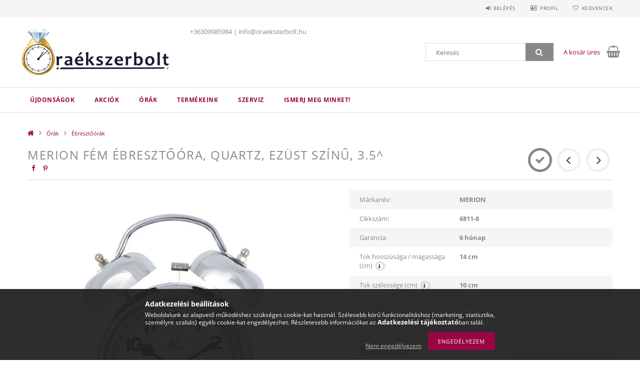

--- FILE ---
content_type: text/html; charset=UTF-8
request_url: https://oraekszerbolt.hu/6811-8-Merion-fem-ebresztoora-quartz-ezuest-szinu-3-5
body_size: 20808
content:
<!DOCTYPE html>
<html lang="hu">
<head>
    <meta content="width=device-width, initial-scale=1.0" name="viewport">
    <link rel="preload" href="https://oraekszerbolt.hu/!common_design/own/fonts/opensans/OpenSans-Bold.woff2" as="font" type="font/woff2" crossorigin>
    <link rel="preload" href="https://oraekszerbolt.hu/!common_design/own/fonts/opensans/OpenSans-Regular.woff2" as="font" type="font/woff2" crossorigin>
    <link rel="preload" href="https://oraekszerbolt.hu/!common_design/own/fonts/opensans/opensans.400.700.min.css" as="style">
    <link rel="stylesheet" href="https://oraekszerbolt.hu/!common_design/own/fonts/opensans/opensans.400.700.min.css" media="print" onload="this.media='all'">
    <noscript>
        <link rel="stylesheet" href="https://oraekszerbolt.hu/!common_design/own/fonts/opensans/opensans.400.700.min.css">
    </noscript>
    <meta charset="utf-8">
<meta name="description" content="Merion fém ébresztőóra, quartz, ezüst színű, 3.5^, Astron Óra-Ékszer Kecel">
<meta name="robots" content="index, follow">
<meta http-equiv="X-UA-Compatible" content="IE=Edge">
<meta property="og:site_name" content="Astron Óra-Ékszer Kecel" />
<meta property="og:title" content="Merion fém ébresztőóra, quartz, ezüst színű, 3.5^ - Astron Ó">
<meta property="og:description" content="Merion fém ébresztőóra, quartz, ezüst színű, 3.5^, Astron Óra-Ékszer Kecel">
<meta property="og:type" content="product">
<meta property="og:url" content="https://oraekszerbolt.hu/6811-8-Merion-fem-ebresztoora-quartz-ezuest-szinu-3-5">
<meta property="og:image" content="https://oraekszerbolt.hu/img/78122/6811-8/6811-8.jpg">
<meta name="theme-color" content="#946b47">
<meta name="msapplication-TileColor" content="#946b47">
<meta name="mobile-web-app-capable" content="yes">
<meta name="apple-mobile-web-app-capable" content="yes">
<meta name="MobileOptimized" content="320">
<meta name="HandheldFriendly" content="true">

<title>Merion fém ébresztőóra, quartz, ezüst színű, 3.5^ - Astron Ó</title>


<script>
var service_type="shop";
var shop_url_main="https://oraekszerbolt.hu";
var actual_lang="hu";
var money_len="0";
var money_thousend=" ";
var money_dec=",";
var shop_id=78122;
var unas_design_url="https:"+"/"+"/"+"oraekszerbolt.hu"+"/"+"!common_design"+"/"+"base"+"/"+"001501"+"/";
var unas_design_code='001501';
var unas_base_design_code='1500';
var unas_design_ver=3;
var unas_design_subver=4;
var unas_shop_url='https://oraekszerbolt.hu';
var responsive="yes";
var config_plus=new Array();
config_plus['product_tooltip']=1;
config_plus['cart_redirect']=1;
config_plus['money_type']='Ft';
config_plus['money_type_display']='Ft';
var lang_text=new Array();

var UNAS = UNAS || {};
UNAS.shop={"base_url":'https://oraekszerbolt.hu',"domain":'oraekszerbolt.hu',"username":'oraekszerbolt.unas.hu',"id":78122,"lang":'hu',"currency_type":'Ft',"currency_code":'HUF',"currency_rate":'1',"currency_length":0,"base_currency_length":0,"canonical_url":'https://oraekszerbolt.hu/6811-8-Merion-fem-ebresztoora-quartz-ezuest-szinu-3-5'};
UNAS.design={"code":'001501',"page":'artdet'};
UNAS.api_auth="561c0b3e5d402ef964e97c14d90427f8";
UNAS.customer={"email":'',"id":0,"group_id":0,"without_registration":0};
UNAS.customer["area_ids"]=[35937];
UNAS.shop["category_id"]="242579";
UNAS.shop["sku"]="6811-8";
UNAS.shop["product_id"]="314950332";
UNAS.shop["only_private_customer_can_purchase"] = false;
 

UNAS.text = {
    "button_overlay_close": `Bezár`,
    "popup_window": `Felugró ablak`,
    "list": `lista`,
    "updating_in_progress": `frissítés folyamatban`,
    "updated": `frissítve`,
    "is_opened": `megnyitva`,
    "is_closed": `bezárva`,
    "deleted": `törölve`,
    "consent_granted": `hozzájárulás megadva`,
    "consent_rejected": `hozzájárulás elutasítva`,
    "field_is_incorrect": `mező hibás`,
    "error_title": `Hiba!`,
    "product_variants": `termék változatok`,
    "product_added_to_cart": `A termék a kosárba került`,
    "product_added_to_cart_with_qty_problem": `A termékből csak [qty_added_to_cart] [qty_unit] került kosárba`,
    "product_removed_from_cart": `A termék törölve a kosárból`,
    "reg_title_name": `Név`,
    "reg_title_company_name": `Cégnév`,
    "number_of_items_in_cart": `Kosárban lévő tételek száma`,
    "cart_is_empty": `A kosár üres`,
    "cart_updated": `A kosár frissült`
};


UNAS.text["delete_from_compare"]= `Törlés összehasonlításból`;
UNAS.text["comparison"]= `Összehasonlítás`;

UNAS.text["delete_from_favourites"]= `Törlés a kedvencek közül`;
UNAS.text["add_to_favourites"]= `Kedvencekhez`;






window.lazySizesConfig=window.lazySizesConfig || {};
window.lazySizesConfig.loadMode=1;
window.lazySizesConfig.loadHidden=false;

window.dataLayer = window.dataLayer || [];
function gtag(){dataLayer.push(arguments)};
gtag('js', new Date());
</script>

<script src="https://oraekszerbolt.hu/!common_packages/jquery/jquery-3.2.1.js?mod_time=1682493235"></script>
<script src="https://oraekszerbolt.hu/!common_packages/jquery/plugins/migrate/migrate.js?mod_time=1682493235"></script>
<script src="https://oraekszerbolt.hu/!common_packages/jquery/plugins/tippy/popper-2.4.4.min.js?mod_time=1682493235"></script>
<script src="https://oraekszerbolt.hu/!common_packages/jquery/plugins/tippy/tippy-bundle.umd.min.js?mod_time=1682493235"></script>
<script src="https://oraekszerbolt.hu/!common_packages/jquery/plugins/autocomplete/autocomplete.js?mod_time=1751452520"></script>
<script src="https://oraekszerbolt.hu/!common_packages/jquery/plugins/cookie/cookie.js?mod_time=1682493235"></script>
<script src="https://oraekszerbolt.hu/!common_packages/jquery/plugins/tools/tools-1.2.7.js?mod_time=1682493235"></script>
<script src="https://oraekszerbolt.hu/!common_packages/jquery/plugins/slider-pro/jquery.sliderPro-unas.min.js?mod_time=1682493235"></script>
<script src="https://oraekszerbolt.hu/!common_packages/jquery/plugins/lazysizes/lazysizes.min.js?mod_time=1682493235"></script>
<script src="https://oraekszerbolt.hu/!common_packages/jquery/own/shop_common/exploded/common.js?mod_time=1764831093"></script>
<script src="https://oraekszerbolt.hu/!common_packages/jquery/own/shop_common/exploded/common_overlay.js?mod_time=1754986321"></script>
<script src="https://oraekszerbolt.hu/!common_packages/jquery/own/shop_common/exploded/common_shop_popup.js?mod_time=1754991412"></script>
<script src="https://oraekszerbolt.hu/!common_packages/jquery/own/shop_common/exploded/common_start_checkout.js?mod_time=1752056293"></script>
<script src="https://oraekszerbolt.hu/!common_packages/jquery/own/shop_common/exploded/design_1500.js?mod_time=1725525511"></script>
<script src="https://oraekszerbolt.hu/!common_packages/jquery/own/shop_common/exploded/function_change_address_on_order_methods.js?mod_time=1752056293"></script>
<script src="https://oraekszerbolt.hu/!common_packages/jquery/own/shop_common/exploded/function_check_password.js?mod_time=1751452520"></script>
<script src="https://oraekszerbolt.hu/!common_packages/jquery/own/shop_common/exploded/function_check_zip.js?mod_time=1767692285"></script>
<script src="https://oraekszerbolt.hu/!common_packages/jquery/own/shop_common/exploded/function_compare.js?mod_time=1751452520"></script>
<script src="https://oraekszerbolt.hu/!common_packages/jquery/own/shop_common/exploded/function_customer_addresses.js?mod_time=1725525511"></script>
<script src="https://oraekszerbolt.hu/!common_packages/jquery/own/shop_common/exploded/function_delivery_point_select.js?mod_time=1751452520"></script>
<script src="https://oraekszerbolt.hu/!common_packages/jquery/own/shop_common/exploded/function_favourites.js?mod_time=1725525511"></script>
<script src="https://oraekszerbolt.hu/!common_packages/jquery/own/shop_common/exploded/function_infinite_scroll.js?mod_time=1758625001"></script>
<script src="https://oraekszerbolt.hu/!common_packages/jquery/own/shop_common/exploded/function_language_and_currency_change.js?mod_time=1751452520"></script>
<script src="https://oraekszerbolt.hu/!common_packages/jquery/own/shop_common/exploded/function_param_filter.js?mod_time=1764233414"></script>
<script src="https://oraekszerbolt.hu/!common_packages/jquery/own/shop_common/exploded/function_postsale.js?mod_time=1751452520"></script>
<script src="https://oraekszerbolt.hu/!common_packages/jquery/own/shop_common/exploded/function_product_print.js?mod_time=1725525511"></script>
<script src="https://oraekszerbolt.hu/!common_packages/jquery/own/shop_common/exploded/function_product_subscription.js?mod_time=1751452520"></script>
<script src="https://oraekszerbolt.hu/!common_packages/jquery/own/shop_common/exploded/function_recommend.js?mod_time=1751452520"></script>
<script src="https://oraekszerbolt.hu/!common_packages/jquery/own/shop_common/exploded/function_saved_cards.js?mod_time=1751452520"></script>
<script src="https://oraekszerbolt.hu/!common_packages/jquery/own/shop_common/exploded/function_saved_filter_delete.js?mod_time=1751452520"></script>
<script src="https://oraekszerbolt.hu/!common_packages/jquery/own/shop_common/exploded/function_search_smart_placeholder.js?mod_time=1751452520"></script>
<script src="https://oraekszerbolt.hu/!common_packages/jquery/own/shop_common/exploded/function_vote.js?mod_time=1725525511"></script>
<script src="https://oraekszerbolt.hu/!common_packages/jquery/own/shop_common/exploded/page_cart.js?mod_time=1767791926"></script>
<script src="https://oraekszerbolt.hu/!common_packages/jquery/own/shop_common/exploded/page_customer_addresses.js?mod_time=1768291152"></script>
<script src="https://oraekszerbolt.hu/!common_packages/jquery/own/shop_common/exploded/page_order_checkout.js?mod_time=1725525511"></script>
<script src="https://oraekszerbolt.hu/!common_packages/jquery/own/shop_common/exploded/page_order_details.js?mod_time=1725525511"></script>
<script src="https://oraekszerbolt.hu/!common_packages/jquery/own/shop_common/exploded/page_order_methods.js?mod_time=1760086915"></script>
<script src="https://oraekszerbolt.hu/!common_packages/jquery/own/shop_common/exploded/page_order_return.js?mod_time=1725525511"></script>
<script src="https://oraekszerbolt.hu/!common_packages/jquery/own/shop_common/exploded/page_order_send.js?mod_time=1725525511"></script>
<script src="https://oraekszerbolt.hu/!common_packages/jquery/own/shop_common/exploded/page_order_subscriptions.js?mod_time=1751452520"></script>
<script src="https://oraekszerbolt.hu/!common_packages/jquery/own/shop_common/exploded/page_order_verification.js?mod_time=1752056293"></script>
<script src="https://oraekszerbolt.hu/!common_packages/jquery/own/shop_common/exploded/page_product_details.js?mod_time=1751452520"></script>
<script src="https://oraekszerbolt.hu/!common_packages/jquery/own/shop_common/exploded/page_product_list.js?mod_time=1725525511"></script>
<script src="https://oraekszerbolt.hu/!common_packages/jquery/own/shop_common/exploded/page_product_reviews.js?mod_time=1751452520"></script>
<script src="https://oraekszerbolt.hu/!common_packages/jquery/own/shop_common/exploded/page_reg.js?mod_time=1756187461"></script>
<script src="https://oraekszerbolt.hu/!common_packages/jquery/plugins/hoverintent/hoverintent.js?mod_time=1682493235"></script>
<script src="https://oraekszerbolt.hu/!common_packages/jquery/own/shop_tooltip/shop_tooltip.js?mod_time=1753441722"></script>
<script src="https://oraekszerbolt.hu/!common_packages/jquery/plugins/responsive_menu/responsive_menu-unas.js?mod_time=1682493235"></script>
<script src="https://oraekszerbolt.hu/!common_packages/jquery/plugins/slick/slick.js?mod_time=1682493235"></script>
<script src="https://oraekszerbolt.hu/!common_packages/jquery/plugins/perfectscrollbar/perfect-scrollbar.jquery.min.js?mod_time=1682493235"></script>
<script src="https://oraekszerbolt.hu/!common_packages/jquery/plugins/photoswipe/photoswipe.min.js?mod_time=1682493235"></script>
<script src="https://oraekszerbolt.hu/!common_packages/jquery/plugins/photoswipe/photoswipe-ui-default.min.js?mod_time=1682493235"></script>

<link href="https://oraekszerbolt.hu/!common_packages/jquery/plugins/autocomplete/autocomplete.css?mod_time=1682493235" rel="stylesheet" type="text/css">
<link href="https://oraekszerbolt.hu/!common_packages/jquery/plugins/slider-pro/css/slider-pro.min.css?mod_time=1682493235" rel="stylesheet" type="text/css">
<link href="https://oraekszerbolt.hu/!common_design/base/001500/css/common.css?mod_time=1763385135" rel="stylesheet" type="text/css">
<link href="https://oraekszerbolt.hu/!common_design/base/001500/css/page_artdet_1.css?mod_time=1724322378" rel="stylesheet" type="text/css">
<link href="https://oraekszerbolt.hu/!common_design/base/001501/css/custom.css?mod_time=1751873333" rel="stylesheet" type="text/css">

<link href="https://oraekszerbolt.hu/6811-8-Merion-fem-ebresztoora-quartz-ezuest-szinu-3-5" rel="canonical">
<link rel="apple-touch-icon" href="https://oraekszerbolt.hu/shop_ordered/78122/pic/OE_logo_72x72.png" sizes="72x72">
<link rel="apple-touch-icon" href="https://oraekszerbolt.hu/shop_ordered/78122/pic/OE_logo_114x114.png" sizes="114x114">
<link rel="apple-touch-icon" href="https://oraekszerbolt.hu/shop_ordered/78122/pic/OE_logo_152x152.png" sizes="152x152">
<link rel="apple-touch-icon" href="https://oraekszerbolt.hu/shop_ordered/78122/pic/OE_logo_167x167.png" sizes="167x167">
<link rel="apple-touch-icon" href="https://oraekszerbolt.hu/shop_ordered/78122/pic/OE_logo_180x180.png" sizes="180x180">
<link id="favicon-16x16" rel="icon" type="image/png" href="https://oraekszerbolt.hu/shop_ordered/78122/pic/OE_logo_16x16.png" sizes="16x16">
<link id="favicon-32x32" rel="icon" type="image/png" href="https://oraekszerbolt.hu/shop_ordered/78122/pic/OE_logo_32x32.png" sizes="32x32">
<link id="favicon-96x96" rel="icon" type="image/png" href="https://oraekszerbolt.hu/shop_ordered/78122/pic/OE_logo_96x96.png" sizes="96x96">
<link id="favicon-192x192" rel="icon" type="image/png" href="https://oraekszerbolt.hu/shop_ordered/78122/pic/OE_logo_192x192.png" sizes="192x192">
<link href="https://oraekszerbolt.hu/shop_ordered/78122/design_pic/favicon.ico" rel="shortcut icon">
<script>
        var google_consent=1;
    
        gtag('consent', 'default', {
           'ad_storage': 'denied',
           'ad_user_data': 'denied',
           'ad_personalization': 'denied',
           'analytics_storage': 'denied',
           'functionality_storage': 'denied',
           'personalization_storage': 'denied',
           'security_storage': 'granted'
        });

    
        gtag('consent', 'update', {
           'ad_storage': 'denied',
           'ad_user_data': 'denied',
           'ad_personalization': 'denied',
           'analytics_storage': 'denied',
           'functionality_storage': 'denied',
           'personalization_storage': 'denied',
           'security_storage': 'granted'
        });

        </script>
    <script async src="https://www.googletagmanager.com/gtag/js?id="></script>        <script>
                       gtag('config', 'AW-11410214987');
                </script>
            <script>
        var google_ads=1;

                gtag('event','remarketing', {
            'ecomm_pagetype': 'product',
            'ecomm_prodid': ["6811-8"],
            'ecomm_totalvalue': 4990        });
            </script>
    <script>
(function(i,s,o,g,r,a,m){i['BarionAnalyticsObject']=r;i[r]=i[r]||function(){
    (i[r].q=i[r].q||[]).push(arguments)},i[r].l=1*new Date();a=s.createElement(o),
    m=s.getElementsByTagName(o)[0];a.async=1;a.src=g;m.parentNode.insertBefore(a,m)
})(window, document, 'script', 'https://pixel.barion.com/bp.js', 'bp');
                    
bp('init', 'addBarionPixelId', 'BP-Mm0VxArSX0-46');
</script>
<noscript><img height='1' width='1' style='display:none' alt='' src='https://pixel.barion.com/a.gif?__ba_pixel_id=BP-Mm0VxArSX0-46&ev=contentView&noscript=1'/></noscript>
<script>
$(document).ready(function () {
     UNAS.onGrantConsent(function(){
         bp('consent', 'grantConsent');
     });
     
     UNAS.onRejectConsent(function(){
         bp('consent', 'rejectConsent');
     });

     var contentViewProperties = {
         'currency': 'HUF',
         'quantity': 1,
         'unit': 'db',
         'unitPrice': 4989.9951,
         'category': 'Órák|Ébresztőórák',
         'imageUrl': 'https://oraekszerbolt.hu/img/78122/6811-8/585x585,r/6811-8.jpg?time=1620929752',
         'name': 'Merion fém ébresztőóra, quartz, ezüst színű, 3.5^',
         'contentType': 'Product',
         'id': '6811-8',
     }
     bp('track', 'contentView', contentViewProperties);

     UNAS.onChangeVariant(function(event,params){
         var variant = '';
         if (typeof params.variant_list1!=='undefined') variant+=params.variant_list1;
         if (typeof params.variant_list2!=='undefined') variant+='|'+params.variant_list2;
         if (typeof params.variant_list3!=='undefined') variant+='|'+params.variant_list3;
         var customizeProductProperties = {
            'contentType': 'Product',
            'currency': 'HUF',
            'id': params.sku,
            'name': 'Merion fém ébresztőóra, quartz, ezüst színű, 3.5^',
            'unit': 'db',
            'unitPrice': 4989.9951,
            'variant': variant,
            'list': 'ProductPage'
        }
        bp('track', 'customizeProduct', customizeProductProperties);
     });

     UNAS.onAddToCart(function(event,params){
         var variant = '';
         if (typeof params.variant_list1!=='undefined') variant+=params.variant_list1;
         if (typeof params.variant_list2!=='undefined') variant+='|'+params.variant_list2;
         if (typeof params.variant_list3!=='undefined') variant+='|'+params.variant_list3;
         var addToCartProperties = {
             'contentType': 'Product',
             'currency': 'HUF',
             'id': params.sku,
             'name': params.name,
             'quantity': parseFloat(params.qty_add),
             'totalItemPrice': params.qty*params.price,
             'unit': params.unit,
             'unitPrice': parseFloat(params.price),
             'category': params.category,
             'variant': variant
         };
         bp('track', 'addToCart', addToCartProperties);
     });

     UNAS.onClickProduct(function(event,params){
         UNAS.getProduct(function(result) {
             if (result.name!=undefined) {
                 var clickProductProperties  = {
                     'contentType': 'Product',
                     'currency': 'HUF',
                     'id': params.sku,
                     'name': result.name,
                     'unit': result.unit,
                     'unitPrice': parseFloat(result.unit_price),
                     'quantity': 1
                 }
                 bp('track', 'clickProduct', clickProductProperties );
             }
         },params);
     });

UNAS.onRemoveFromCart(function(event,params){
     bp('track', 'removeFromCart', {
         'contentType': 'Product',
         'currency': 'HUF',
         'id': params.sku,
         'name': params.name,
         'quantity': params.qty,
         'totalItemPrice': params.price * params.qty,
         'unit': params.unit,
         'unitPrice': parseFloat(params.price),
         'list': 'BasketPage'
     });
});

});
</script>
    
    
    



    
        <style>
        
            
                .header_logo_img-container img {
                    position: absolute;
                    left: 0;
                    right: 0;
                    bottom: 0;
                    top: 0;
                }
                .header_logo_1_img-wrapper {
                    padding-top: calc(100 / 300 * 100%);
                    position: relative;
                }
                .header_logo_img-wrap-1 {
                    max-width: 100%;
                    width: 300px;
                    margin: 0 auto;
                }
                
                    @media (max-width: 1023.8px) {
                        .header_logo_1_img-wrapper {
                            padding-top: calc(100 / 300 * 100%);
                        }
                        .header_logo_img-wrap-1 {
                            width: 300px;
                        }
                    }
                
                
                    @media (max-width: 767.8px){
                        .header_logo_1_img-wrapper {
                            padding-top: calc(100 / 300 * 100%);
                        }
                        .header_logo_img-wrap-1 {
                            width: 300px;
                        }
                    }
                
                
                    @media (max-width: 479.8px){
                        .header_logo_1_img-wrapper {
                            padding-top: calc(100 / 300 * 100%);
                        }
                        .header_logo_img-wrap-1 {
                            width: 300px;
                        }
                    }
                
            
        
    </style>
    

    


</head>

<body class='design_ver3 design_subver1 design_subver2 design_subver3 design_subver4' id="ud_shop_artdet">
    <div id="fb-root"></div>
    <script>
        window.fbAsyncInit = function() {
            FB.init({
                xfbml            : true,
                version          : 'v22.0'
            });
        };
    </script>
    <script async defer crossorigin="anonymous" src="https://connect.facebook.net/hu_HU/sdk.js"></script>
    <div id="image_to_cart" style="display:none; position:absolute; z-index:100000;"></div>
<div class="overlay_common overlay_warning" id="overlay_cart_add"></div>
<script>$(document).ready(function(){ overlay_init("cart_add",{"onBeforeLoad":false}); });</script>
<div id="overlay_login_outer"></div>	
	<script>
	$(document).ready(function(){
	    var login_redir_init="";

		$("#overlay_login_outer").overlay({
			onBeforeLoad: function() {
                var login_redir_temp=login_redir_init;
                if (login_redir_act!="") {
                    login_redir_temp=login_redir_act;
                    login_redir_act="";
                }

									$.ajax({
						type: "GET",
						async: true,
						url: "https://oraekszerbolt.hu/shop_ajax/ajax_popup_login.php",
						data: {
							shop_id:"78122",
							lang_master:"hu",
                            login_redir:login_redir_temp,
							explicit:"ok",
							get_ajax:"1"
						},
						success: function(data){
							$("#overlay_login_outer").html(data);
							if (unas_design_ver >= 5) $("#overlay_login_outer").modal('show');
							$('#overlay_login1 input[name=shop_pass_login]').keypress(function(e) {
								var code = e.keyCode ? e.keyCode : e.which;
								if(code.toString() == 13) {		
									document.form_login_overlay.submit();		
								}	
							});	
						}
					});
								},
			top: 50,
			mask: {
	color: "#000000",
	loadSpeed: 200,
	maskId: "exposeMaskOverlay",
	opacity: 0.7
},
			closeOnClick: (config_plus['overlay_close_on_click_forced'] === 1),
			onClose: function(event, overlayIndex) {
				$("#login_redir").val("");
			},
			load: false
		});
		
			});
	function overlay_login() {
		$(document).ready(function(){
			$("#overlay_login_outer").overlay().load();
		});
	}
	function overlay_login_remind() {
        if (unas_design_ver >= 5) {
            $("#overlay_remind").overlay().load();
        } else {
            $(document).ready(function () {
                $("#overlay_login_outer").overlay().close();
                setTimeout('$("#overlay_remind").overlay().load();', 250);
            });
        }
	}

    var login_redir_act="";
    function overlay_login_redir(redir) {
        login_redir_act=redir;
        $("#overlay_login_outer").overlay().load();
    }
	</script>  
	<div class="overlay_common overlay_info" id="overlay_remind"></div>
<script>$(document).ready(function(){ overlay_init("remind",[]); });</script>

	<script>
    	function overlay_login_error_remind() {
		$(document).ready(function(){
			load_login=0;
			$("#overlay_error").overlay().close();
			setTimeout('$("#overlay_remind").overlay().load();', 250);	
		});
	}
	</script>  
	<div class="overlay_common overlay_info" id="overlay_newsletter"></div>
<script>$(document).ready(function(){ overlay_init("newsletter",[]); });</script>

<script>
function overlay_newsletter() {
    $(document).ready(function(){
        $("#overlay_newsletter").overlay().load();
    });
}
</script>
<div class="overlay_common overlay_error" id="overlay_script"></div>
<script>$(document).ready(function(){ overlay_init("script",[]); });</script>
    <script>
    $(document).ready(function() {
        $.ajax({
            type: "GET",
            url: "https://oraekszerbolt.hu/shop_ajax/ajax_stat.php",
            data: {master_shop_id:"78122",get_ajax:"1"}
        });
    });
    </script>
    
<div id="responsive_cat_menu"><div id="responsive_cat_menu_content"><script>var responsive_menu='$(\'#responsive_cat_menu ul\').responsive_menu({ajax_type: "GET",ajax_param_str: "cat_key|aktcat",ajax_url: "https://oraekszerbolt.hu/shop_ajax/ajax_box_cat.php",ajax_data: "master_shop_id=78122&lang_master=hu&get_ajax=1&type=responsive_call&box_var_name=shop_cat&box_var_already=no&box_var_responsive=yes&box_var_section=content&box_var_highlight=yes&box_var_type=normal&box_var_multilevel_id=responsive_cat_menu",menu_id: "responsive_cat_menu"});'; </script><div class="responsive_menu"><div class="responsive_menu_nav"><div class="responsive_menu_navtop"><div class="responsive_menu_back "></div><div class="responsive_menu_title ">&nbsp;</div><div class="responsive_menu_close "></div></div><div class="responsive_menu_navbottom"></div></div><div class="responsive_menu_content"><ul style="display:none;"><li><a href="https://oraekszerbolt.hu/shop_artspec.php?artspec=2" class="text_small">Újdonságok</a></li><li><a href="https://oraekszerbolt.hu/akcio" class="text_small">Akciók</a></li><li class="active_menu"><div class="next_level_arrow"></div><span class="ajax_param">480312|242579</span><a href="https://oraekszerbolt.hu/orak" class="text_small has_child resp_clickable" onclick="return false;">Órák</a></li><li><div class="next_level_arrow"></div><span class="ajax_param">896334|242579</span><a href="https://oraekszerbolt.hu/TERMEKEINK" class="text_small has_child resp_clickable" onclick="return false;">TERMÉKEINK</a></li><li class="responsive_menu_item_page"><span class="ajax_param">9999999557289|0</span><a href="https://oraekszerbolt.hu/szerviz" class="text_small responsive_menu_page resp_clickable" onclick="return false;" target="_top">Szerviz</a></li><li class="responsive_menu_item_page"><span class="ajax_param">9999999683703|0</span><a href="https://oraekszerbolt.hu/rolunk" class="text_small responsive_menu_page resp_clickable" onclick="return false;" target="_top">Ismerj meg minket!</a></li></ul></div></div></div></div>

<div id="container">
	

    <div id="header">
    	<div id="header_top">
        	<div id="header_top_wrap" class="row">
                <div id="money_lang" class="col-sm-4">                  
                    <div id="lang"></div>
                    <div id="money"></div>
                    <div class="clear_fix"></div>
                </div>
                <div class="col-sm-2"></div>
                <div id="header_menu" class="col-sm-6">
                	<ul class="list-inline">
	                    <li class="list-inline-item login">
    
        
            
                <script>
                    function overlay_login() {
                        $(document).ready(function(){
                            $("#overlay_login_outer").overlay().load();
                        });
                    }
                </script>
                <a href="javascript:overlay_login();" class="menu_login">Belépés</a>
            

            
        

        

        

        

    
</li>
        	            <li class="list-inline-item profil"><a href="https://oraekszerbolt.hu/shop_order_track.php">Profil</a></li>
                        <li class="list-inline-item fav"><a href="https://oraekszerbolt.hu/shop_order_track.php?tab=favourites">Kedvencek</a></li>
                        <li class="list-inline-item saved_filters"></li>
                        <li class="list-inline-item compare"></li>
                    </ul>
                </div>
                <div class="clear_fix"></div>
        	</div>
        </div>
        
    	<div id="header_content">
        	<div id="header_content_wrap">
                <div id="logo">



    

    
        <div id="header_logo_img" class="js-element header_logo_img-container" data-element-name="header_logo">
            
                
                    <div class="header_logo_img-wrap header_logo_img-wrap-1">
                        <div class="header_logo_1_img-wrapper">
                            <a href="https://oraekszerbolt.hu/">
                            <picture>
                                
                                <source media="(max-width: 479.8px)" srcset="https://oraekszerbolt.hu/!common_design/custom/oraekszerbolt.unas.hu/element/layout_hu_header_logo-300x100_1_default.png?time=1762781268, https://oraekszerbolt.hu/!common_design/custom/oraekszerbolt.unas.hu/element/layout_hu_header_logo-300x100_1_default_retina.png?time=1762781268 2x">
                                <source media="(max-width: 767.8px)" srcset="https://oraekszerbolt.hu/!common_design/custom/oraekszerbolt.unas.hu/element/layout_hu_header_logo-300x100_1_default.png?time=1762781268, https://oraekszerbolt.hu/!common_design/custom/oraekszerbolt.unas.hu/element/layout_hu_header_logo-300x100_1_default_retina.png?time=1762781268 2x">
                                <source media="(max-width: 1023.8px)" srcset="https://oraekszerbolt.hu/!common_design/custom/oraekszerbolt.unas.hu/element/layout_hu_header_logo-300x100_1_default.png?time=1762781268, https://oraekszerbolt.hu/!common_design/custom/oraekszerbolt.unas.hu/element/layout_hu_header_logo-300x100_1_default_retina.png?time=1762781268 2x">
                                <img fetchpriority="high" width="300" height="100"
                                     src="https://oraekszerbolt.hu/!common_design/custom/oraekszerbolt.unas.hu/element/layout_hu_header_logo-300x100_1_default.png?time=1762781268" alt="Astron Óra-Ékszer Kecel"
                                     
                                     srcset="https://oraekszerbolt.hu/!common_design/custom/oraekszerbolt.unas.hu/element/layout_hu_header_logo-300x100_1_default_retina.png?time=1762781268 2x"
                                     
                                >
                            </picture>
                            </a>
                        </div>
                    </div>
                
                
            
        </div>
    

</div>
                <div id="header_banner">







    <script>
        $(document ).ready(function($) {
            var slider = $('#header_banner_slider-pro').sliderPro({
                init: function( event ) {
                    $('.header_banner-wrapper').addClass('init');

                    setTimeout(function() {
                        $('.sp-nav-btn').removeClass('invisible');
                    }, 1500);
                },
                width: 360,
                height: 100,
                autoHeight: true,
                responsive: true,
                
                arrows: false,
                
                buttons: false,
                loop: false,
                touchSwipe: false,
                
                waitForLayers: true,
                keyboardOnlyOnFocus: true,
                autoScaleLayers: true,
                centerImage: true,
                
                
                autoplay: false
                
                
                
            });
            
        });
    </script>
    <div class="js-element header_banner-wrapper" data-element-name="header_banner">
        <div id="header_banner_slider-pro" class="slider-pro">
            <div class="sp-slides">
                
                <div class="sp-slide">
                    

                    

                    +36309985984 | info@oraekszerbolt.hu
                </div>
                
            </div>
        </div>
    </div>

</div>
                <div id="header_content_right">
	                <div id="search"><div id="box_search_content" class="box_content browser-is-chrome">
    <form name="form_include_search" id="form_include_search" action="https://oraekszerbolt.hu/shop_search.php" method="get">
        <div class="box_search_field">
            <input data-stay-visible-breakpoint="1000" name="search" id="box_search_input" type="text" pattern=".{3,100}"
                   maxlength="100" class="text_small ac_input js-search-input" title="Hosszabb kereső kifejezést írjon be!"
                   placeholder="Keresés" autocomplete="off"
                   required
            >
        </div>
        <button class="box_search_button fa fa-search" type="submit" title="Keresés"></button>
    </form>
</div>
<script>
/* CHECK SEARCH INPUT CONTENT  */
function checkForInput(element) {
    let thisEl = $(element);
    let tmpval = thisEl.val();
    thisEl.toggleClass('not-empty', tmpval.length >= 1);
    thisEl.toggleClass('search-enable', tmpval.length >= 3);
}
/* CHECK SEARCH INPUT CONTENT  */
$('#box_search_input').on('blur change keyup', function() {
    checkForInput(this);
});
</script>
<script>
    $(document).ready(function(){
        $(document).on('smartSearchInputLoseFocus', function(){
            if ($('.js-search-smart-autocomplete').length>0) {
                setTimeout(function () {
                    let height = $(window).height() - ($('.js-search-smart-autocomplete').offset().top - $(window).scrollTop()) - 20;
                    $('.search-smart-autocomplete').css('max-height', height + 'px');
                }, 300);
            }
        });
    });
</script></div>
                    <div id="cart"><div id='box_cart_content' class='box_content'>




<div id="box_cart_content_full">
    <div class='box_cart_item'>
        <a href="https://oraekszerbolt.hu/shop_cart.php">
    
                
    
                
                    <span class='box_cart_empty'>A kosár üres</span>
                    
                
    
        </a>
    </div>
    
    	
    
</div>


<div class="box_cart_itemlist">
    
    <div class="box_cart_itemlist_list">
        
    </div>
    
    
    <div class="box_cart_sum_row">
        
            <div class='box_cart_price_label'>Összesen:</div>
        
        
            <div class='box_cart_price'><span class='text_color_fault'>0 Ft</span></div>
        
        <div class='clear_fix'></div>
	</div>

    
    <div class='box_cart_button'><input name="Button" type="button" value="Megrendelés" onclick="location.href='https://oraekszerbolt.hu/shop_cart.php'"></div>
    
    
</div>



</div>


    <script>
        $("#box_cart_content_full").click(function() {
            document.location.href="https://oraekszerbolt.hu/shop_cart.php";
        });
		$(document).ready (function() {
			$('#cart').hoverIntent({
                over: function () {
                    $(this).find('.box_cart_itemlist').stop(true).slideDown(400, function () {
                        $('.box_cart_itemlist_list').perfectScrollbar();
                    });
                },
                out: function () {
                    $(this).find('.box_cart_itemlist').slideUp(400);
                },
                interval: 100,
                sensitivity: 6,
                timeout: 1000
            });
		});
    </script>
</div>
                </div>
                <div class="clear_fix"></div>
        	</div>
        </div>	
        
        <div id="header_bottom">
        	<div id="header_bottom_wrap">
            	<ul id="mainmenu">
                	
<li class="catmenu_spec" data-id="new">
    <a href="https://oraekszerbolt.hu/shop_artspec.php?artspec=2">Újdonságok</a>

    
</li>

<li class="catmenu_spec" data-id="akcio">
    <a href="https://oraekszerbolt.hu/akcio">Akciók</a>

    
</li>

<li data-id="480312">
    <a href="https://oraekszerbolt.hu/orak">Órák</a>

    
	<div class="catmenu_lvl2_outer">
        <ul class="catmenu_lvl2 ">
        	
	
	<li data-id="217129">
    	<a href="https://oraekszerbolt.hu/Gyerekorak">Gyerekórák</a>
		
	</li>
	
	<li data-id="714260">
    	<a href="https://oraekszerbolt.hu/karorak">Karórák</a>
		


<ul class="catmenu_lvl3"> 
	
	<li data-id="232898">
    	<a href="https://oraekszerbolt.hu/ferfi-karorak">Férfi karórák</a>
	</li>
	
	<li data-id="204229">
    	<a href="https://oraekszerbolt.hu/noi-karorak">Női karórák</a>
	</li>
	
	<li data-id="739937">
    	<a href="https://oraekszerbolt.hu/spl/739937/Gyerekorak">Gyerekórák</a>
	</li>
	
	<li data-id="677011">
    	<a href="https://oraekszerbolt.hu/doxa-karorak">Doxa karórák</a>
	</li>
	
	<li data-id="995772">
    	<a href="https://oraekszerbolt.hu/spl/995772/TISSOT">TISSOT</a>
	</li>
	
    

</ul>

	</li>
	
	<li data-id="740924">
    	<a href="https://oraekszerbolt.hu/zseborak">Zsebórák</a>
		
	</li>
	
	<li data-id="133933">
    	<a href="https://oraekszerbolt.hu/noi-nyaklanc-orak">Női nyakláncórák</a>
		
	</li>
	
	<li data-id="199308">
    	<a href="https://oraekszerbolt.hu/faliorak">Faliórák</a>
		
	</li>
	
	<li data-id="242579">
    	<a href="https://oraekszerbolt.hu/ebreszto-orak">Ébresztőórák</a>
		
	</li>
	
	<li data-id="554474">
    	<a href="https://oraekszerbolt.hu/asztaliorak-kandalloorak">Asztaliórák és kandallóórák</a>
		
	</li>
	
	<li data-id="584094">
    	<a href="https://oraekszerbolt.hu/ingas-faliorak">Ingás faliórák</a>
		
	</li>
	
	<li data-id="699110">
    	<a href="https://oraekszerbolt.hu/alloorak">Állóórák</a>
		
	</li>
	
	<li data-id="708528">
    	<a href="https://oraekszerbolt.hu/stopperek-percjelzok">Stopperek és percjelzők</a>
		
	</li>
	
	<li data-id="416744">
    	<a href="https://oraekszerbolt.hu/halozati-orak">Hálózati órák</a>
		
	</li>
	
	<li data-id="267605">
    	<a href="https://oraekszerbolt.hu/dobozok-oraforgatok">Dobozok és óraforgatók</a>
		
	</li>
	

        </ul>
        
	</div>
    
</li>

<li data-id="896334">
    <a href="https://oraekszerbolt.hu/TERMEKEINK">TERMÉKEINK</a>

    
	<div class="catmenu_lvl2_outer">
        <ul class="catmenu_lvl2 ">
        	
	
	<li data-id="773958">
    	<a href="https://oraekszerbolt.hu/Oraszijak-es-csatok">Óraszíjak és csatok</a>
		
	</li>
	
	<li data-id="499506">
    	<a href="https://oraekszerbolt.hu/spl/499506/Ingas-faliorak">Ingás faliórák</a>
		
	</li>
	
	<li data-id="286245">
    	<a href="https://oraekszerbolt.hu/spl/286245/Karorak">Karórák</a>
		
	</li>
	
	<li data-id="319208">
    	<a href="https://oraekszerbolt.hu/spl/319208/Zseborak">Zsebórák</a>
		
	</li>
	
	<li data-id="260251">
    	<a href="https://oraekszerbolt.hu/Asztaliorak-es-kandalloorak">Asztaliórák és kandallóórák</a>
		
	</li>
	
	<li data-id="350035">
    	<a href="https://oraekszerbolt.hu/spl/350035/Faliorak">Faliórák</a>
		
	</li>
	
	<li data-id="524047">
    	<a href="https://oraekszerbolt.hu/Ebresztoorak">Ébresztőórák</a>
		
	</li>
	
	<li data-id="807851">
    	<a href="https://oraekszerbolt.hu/Noi-nyaklancorak">Női nyakláncórák</a>
		
	</li>
	
	<li data-id="382710">
    	<a href="https://oraekszerbolt.hu/Dobozok-es-oraforgatok">Dobozok és óraforgatók</a>
		
	</li>
	

        </ul>
        
	</div>
    
</li>

                	<li class="menu_item_plus menu_item_1" id="menu_item_id_557289"><a href="https://oraekszerbolt.hu/szerviz" target="_top">Szerviz</a></li><li class="menu_item_plus menu_item_2" id="menu_item_id_683703"><a href="https://oraekszerbolt.hu/rolunk" target="_top">Ismerj meg minket!</a></li>
                </ul>
                <div class="clear_fix"></div>
                <div id="mobile_mainmenu">
                	<div class="mobile_mainmenu_icon" id="mobile_cat_icon"></div>
                    <div class="mobile_mainmenu_icon" id="mobile_filter_icon"></div>
                    <div class="mobile_mainmenu_icon" id="mobile_search_icon"></div>
                    <div class="mobile_mainmenu_icon" id="mobile_cart_icon"><div id="box_cart_content2">





<div class="box_cart_itemlist">
    
    
    <div class="box_cart_sum_row">
        
        
            <div class='box_cart_price'><span class='text_color_fault'>0 Ft</span></div>
        
        <div class='clear_fix'></div>
	</div>

    
    
</div>


	<div class='box_cart_item'>
        <a href='https://oraekszerbolt.hu/shop_cart.php'>
                

                
                    
                    
                        
                        0
                    
                
        </a>
    </div>
    
    	
    





    <script>
        $("#mobile_cart_icon").click(function() {
            document.location.href="https://oraekszerbolt.hu/shop_cart.php";
        });
		$(document).ready (function() {
			$('#cart').hoverIntent({
                over: function () {
                    $(this).find('.box_cart_itemlist').stop(true).slideDown(400, function () {
                        $('.box_cart_itemlist_list').perfectScrollbar();
                    });
                },
                out: function () {
                    $(this).find('.box_cart_itemlist').slideUp(400);
                },
                interval: 100,
                sensitivity: 6,
                timeout: 1000
            });
		});
    </script>
</div></div>
                </div>
        	</div>
        </div>
        
    </div>

    <div id="content">
        <div id="content_wrap_nobox" class="col-sm-12">    
            <div id="body">
                <div id='breadcrumb'><a href="https://oraekszerbolt.hu/sct/0/" class="text_small breadcrumb_item breadcrumb_main">Főkategória</a><span class='breadcrumb_sep'> &gt;</span><a href="https://oraekszerbolt.hu/orak" class="text_small breadcrumb_item">Órák</a><span class='breadcrumb_sep'> &gt;</span><a href="https://oraekszerbolt.hu/ebreszto-orak" class="text_small breadcrumb_item">Ébresztőórák</a></div>
                <div id="body_title"></div>	
                <div class="clear_fix"></div>                   
                <div id="body_container"><div id='page_content_outer'>























<script>
            var $activeProductImg = '.page_artdet_1_pic .slider-for .slick-slide img';
        var $productImgContainer = '.page_artdet_1_pic .slider-for';
        var $slickContainerThumbs = '.page_artdet_1_pic .slider-nav';
        var $clickElementToInitPs = '.slick-slide';
    
        var initPhotoSwipeFromDOM = function() {
			
            var $pswp = $('.pswp')[0];
            var $psDatas = $('.photoSwipeDatas');
            var image = [];

            $psDatas.each( function() {
                var $pics     = $(this),
                        getItems = function() {
                            var items = [];
                            $pics.find('a').each(function() {
                                var $href   = $(this).attr('href'),
                                        $size   = $(this).data('size').split('x'),
                                        $width  = $size[0],
                                        $height = $size[1];

                                var item = {
                                    src : $href,
                                    w   : $width,
                                    h   : $height
                                }

                                items.push(item);
                            });
                            return items;
                        }

                var items = getItems();

                $($productImgContainer).on('click', $clickElementToInitPs, function(event) {
                    event.preventDefault();

                    var $index = $(this).index();
                    var options = {
                        index: $index,
                        history: false,
                        bgOpacity: 0.5,
                        shareEl: false,
                        showHideOpacity: false,
                        getThumbBoundsFn: function(index) {
                            var thumbnail = document.querySelectorAll($activeProductImg)[index];
                            var activeBigPicRatio = items[index].w / items[index].h;
                            var pageYScroll = window.pageYOffset || document.documentElement.scrollTop;
                            var rect = thumbnail.getBoundingClientRect();
                            var offsetY = (rect.height - (rect.height / activeBigPicRatio)) / 2;
                            return {x:rect.left, y:rect.top + pageYScroll + offsetY, w:rect.width};
                        },
                        getDoubleTapZoom: function(isMouseClick, item) {
                            if(isMouseClick) {
                                return 1;
                            } else {
                                return item.initialZoomLevel < 0.7 ? 1 : 1.5;
                            }
                        }
                    }

                    var photoSwipe = new PhotoSwipe($pswp, PhotoSwipeUI_Default, items, options);
                    photoSwipe.init();

                                        var psIndex = photoSwipe.getCurrentIndex();

                    photoSwipe.listen('initialZoomIn', function() {
                        $($productImgContainer).slick("slickSetOption", "asNavFor", "", false);
                    });


                    photoSwipe.listen('initialZoomOut', function() {
                        $($productImgContainer).slick("slickSetOption", "asNavFor", $slickContainerThumbs, false);
                    });

                    photoSwipe.listen('afterChange', function() {
                        psIndex = photoSwipe.getCurrentIndex();

                        $(".slick-slide.slick-current", $slickContainerThumbs).removeClass('slick-current');
                        $(".slick-slide[data-slick-index="+psIndex+"]", $slickContainerThumbs).addClass('slick-current');

                        $($productImgContainer).slick("slickGoTo", psIndex);
                    });
                                    });


            });
        };
</script>

<div id='page_artdet_content' class='page_content'>

    <script>
<!--
var lang_text_warning=`Figyelem!`
var lang_text_required_fields_missing=`Kérjük töltse ki a kötelező mezők mindegyikét!`
function formsubmit_artdet() {
   cart_add("6811__unas__8","",null,1)
}
$(document).ready(function(){
	select_base_price("6811__unas__8",1);
	
	
});
// -->
</script>


        <div class='page_artdet_content_inner'>

        <div id="page_artdet_1_head">
            <div class='page_artdet_1_name'>
            <h1>Merion fém ébresztőóra, quartz, ezüst színű, 3.5^
</h1>
                                                    <div id="page_artdet_social_icon">
                                                <div class='page_artdet_social_icon_div' id='page_artdet_social_icon_facebook' onclick='window.open("https://www.facebook.com/sharer.php?u=https%3A%2F%2Foraekszerbolt.hu%2F6811-8-Merion-fem-ebresztoora-quartz-ezuest-szinu-3-5")' title='Facebook'></div><div class='page_artdet_social_icon_div' id='page_artdet_social_icon_pinterest' onclick='window.open("http://www.pinterest.com/pin/create/button/?url=https%3A%2F%2Foraekszerbolt.hu%2F6811-8-Merion-fem-ebresztoora-quartz-ezuest-szinu-3-5&media=https%3A%2F%2Foraekszerbolt.hu%2Fimg%2F78122%2F6811-8%2F6811-8.jpg&description=Merion+f%C3%A9m+%C3%A9breszt%C5%91%C3%B3ra%2C+quartz%2C+ez%C3%BCst+sz%C3%ADn%C5%B1%2C+3.5%5E")' title='Pinterest'></div><div style='width:5px; height:20px;' class='page_artdet_social_icon_div page_artdet_social_icon_space'><!-- --></div>
                        
                                                <div class="fb-like" data-href="https://oraekszerbolt.hu/6811-8-Merion-fem-ebresztoora-quartz-ezuest-szinu-3-5" data-width="95" data-layout="button_count" data-action="like" data-size="small" data-share="false" data-lazy="true"></div><style type="text/css">.fb-like.fb_iframe_widget > span { height: 21px !important; }</style>
                                                <div class="clear_fix"></div>
                    </div>
                                <div class='clear_fix'></div>
            </div>
            <div id="page_artdet_properties">
                
                
                                                            <div class="page_artdet_stock_available fa fa-check"><div id="page_ardet_stock_tooltip" class="stock_tooltip">
                            Raktárkészlet: VAN</div>
                        </div>
                    
                                    
                                <div class='page_artdet_neighbor_prev'>
                    <a class="text_normal page_artdet_prev_icon" title="Előző termék" href="javascript:product_det_prevnext('https://oraekszerbolt.hu/6811-8-Merion-fem-ebresztoora-quartz-ezuest-szinu-3-5','?cat=242579&sku=6811-8&action=prev_js')" rel="nofollow"></a>
                </div>
                <div class='page_artdet_neighbor_next'>
                    <a class="text_normal page_artdet_next_icon" title="Következő termék" href="javascript:product_det_prevnext('https://oraekszerbolt.hu/6811-8-Merion-fem-ebresztoora-quartz-ezuest-szinu-3-5','?cat=242579&sku=6811-8&action=next_js')" rel="nofollow"></a>
                </div>
                                <div class='clear_fix'></div>
            </div>
            <div class='clear_fix'></div>
        </div>

        <form name="form_temp_artdet">

    	<div class='page_artdet_1_left'>
            <div class='page_artdet_1_pic'>
                                    <div class="slider-for">
                        <div>
                            <picture>
                                                                <source width="382" height="382"
                                        srcset="https://oraekszerbolt.hu/img/78122/6811-8/382x382,r/6811-8.jpg?time=1620929752 1x,https://oraekszerbolt.hu/img/78122/6811-8/764x764,r/6811-8.jpg?time=1620929752 2x"
                                        media="(max-width: 412px)"
                                >
                                                                <img width="585" height="585"
                                     fetchpriority="high" id="main_image" alt="Merion fém ébresztőóra, quartz, ezüst színű, 3.5^" title="Merion fém ébresztőóra, quartz, ezüst színű, 3.5^" src="https://oraekszerbolt.hu/img/78122/6811-8/585x585,r/6811-8.jpg?time=1620929752"
                                                                          srcset="https://oraekszerbolt.hu/img/78122/6811-8/819x819,r/6811-8.jpg?time=1620929752 1.4x"
                                                                          style="width:585px;"
                                >
                            </picture>
                        </div>
                                                <div>
                            <picture>
                                                                <source data-srcset="https://oraekszerbolt.hu/img/78122/6811-8_altpic_1/382x382,r/6811_8_1.jpg?time=1620929752 1x,https://oraekszerbolt.hu/img/78122/6811-8_altpic_1/764x764,r/6811_8_1.jpg?time=1620929752 2x"
                                        media="(max-width: 412px)"
                                        width="382" height="382"
                                >
                                                                <img
                                                                              class="lazyload" data-src="https://oraekszerbolt.hu/img/78122/6811-8_altpic_1/585x585,r/6811_8_1.jpg?time=1620929752"
                                                                                  data-srcset="https://oraekszerbolt.hu/img/78122/6811-8_altpic_1/819x819,r/6811_8_1.jpg?time=1620929752 1.4x"
                                                                                                                   width="585" height="585"
                                     alt="6811_8" title="6811_8"
                                     style="width:585px;"
                                >
                            </picture>
                        </div>
                                            </div>
                    <div class="slider-nav">
                        <div>
                            <img                                      class="lazyload" data-src="https://oraekszerbolt.hu/img/78122/6811-8/156x156,r/6811-8.jpg?time=1620929752"
                                                                          data-srcset="https://oraekszerbolt.hu/img/78122/6811-8/312x312,r/6811-8.jpg?time=1620929752 2x"
                                                                      

                                 alt="Merion fém ébresztőóra, quartz, ezüst színű, 3.5^" title="Merion fém ébresztőóra, quartz, ezüst színű, 3.5^" width="156" height="156"
                                 style="width:156px;"
                            >
                        </div>
                                                <div>
                            <img
                                                                      class="lazyload"
                                     data-src="https://oraekszerbolt.hu/img/78122/6811-8_altpic_1/156x156,r/6811_8_1.jpg?time=1620929752"
                                                                          data-srcset="https://oraekszerbolt.hu/img/78122/6811-8_altpic_1/312x312,r/6811_8_1.jpg?time=1620929752 2x"
                                                                      
                                 alt="6811_8" title="6811_8" width="156" height="156"
                                 style="width:156px;"
                            >
                        </div>
                                            </div>
                    <script>
                        $(document).ready(function() {
                            $($productImgContainer).on("init", function (event, slick) {
                                initPhotoSwipeFromDOM();
                            });

                            $('.slider-for').slick({
                                slidesToShow: 1,
                                slidesToScroll: 1,
                                asNavFor: $slickContainerThumbs,
                                swipe: false,
                                infinite: false,
                                draggable: false,
                                arrows: false,
                                fade: true,
                            });
                            $('.slider-nav').slick({
                                slidesToShow:	3,
                                slidesToScroll: 1,
                                infinite: false,
                                waitForAnimate: false,
                                useTransform: true,
                                asNavFor: $productImgContainer,
                                centerPadding: '0px',
                                dots: false,
                                focusOnSelect: true,
                                touchThreshold: 100
                            });
                            $('.slider-nav .slick-slide').on('click', function (event) {
                                $('.slider-for').slick('slickGoTo', $(this).data('slickIndex'));
                            });
                        });
                    </script>
                            </div>

                            
                <div class="photoSwipeDatas">
                    <a aria-hidden="true" tabindex="-1" href="https://oraekszerbolt.hu/img/78122/6811-8/6811-8.jpg?time=1620929752]" data-size="1000x1000"></a>
                                                                                                    <a aria-hidden="true" tabindex="-1" href="https://oraekszerbolt.hu/img/78122/6811-8_altpic_1/6811_8_1.jpg?time=1620929752" data-size="1000x1000"></a>
                                                                                        </div>
                    </div>
        <div class='page_artdet_1_right'>

            
                        <div id="page_artdet_1_product_param_spec">
                                <div id="page_artdet_product_param_spec_726706" class="page_artdet_product_param_spec_item product_param_type_enummore clearfix">
                                        <label class="page_artdet_product_param_spec_title align-baseline mb-0" for="726706">
                        Márkanév:
                    </label>
                                        <div class="page_artdet_product_param_spec_value">MERION</div>
                </div>
                                <div id="page_artdet_product_param_spec_740470" class="page_artdet_product_param_spec_item product_param_type_text clearfix">
                                        <label class="page_artdet_product_param_spec_title align-baseline mb-0" for="740470">
                        Cikkszám:
                    </label>
                                        <div class="page_artdet_product_param_spec_value">6811-8</div>
                </div>
                                <div id="page_artdet_product_param_spec_791941" class="page_artdet_product_param_spec_item product_param_type_num clearfix">
                                        <label class="page_artdet_product_param_spec_title align-baseline mb-0" for="791941">
                        Garancia:
                    </label>
                                        <div class="page_artdet_product_param_spec_value">6 hónap</div>
                </div>
                                <div id="page_artdet_product_param_spec_740787" class="page_artdet_product_param_spec_item product_param_type_num clearfix">
                                        <label class="page_artdet_product_param_spec_title desc align-baseline mb-0" for="740787">
                        Tok hosszúsága / magassága (cm)&nbsp;
                        <span class='page_artdet_param_desc param_desc_popup param_desc_popup_ver4'><span><p>Nagyméretű termékek méreteit centiméterben adjuk meg, mint például állóórák, asztali és kandallóórák, hálózati órák, dobozok és óraforgatók, ébresztőórák, faliórák, ingás faliórák, stopperek és percjelzők, számológépek.</p></span></span><div class="page_artdet_colon">:</div>
                    </label>
                                        <div class="page_artdet_product_param_spec_value">14 cm</div>
                </div>
                                <div id="page_artdet_product_param_spec_749576" class="page_artdet_product_param_spec_item product_param_type_num clearfix">
                                        <label class="page_artdet_product_param_spec_title desc align-baseline mb-0" for="749576">
                        Tok szélessége (cm)&nbsp;
                        <span class='page_artdet_param_desc param_desc_popup param_desc_popup_ver4'><span><p>Nagyméretű termékek méreteit centiméterben adjuk meg, mint például állóórák, asztali és kandallóórák, hálózati órák, dobozok és óraforgatók, ébresztőórák, faliórák, ingás faliórák, stopperek és percjelzők, számológépek.</p></span></span><div class="page_artdet_colon">:</div>
                    </label>
                                        <div class="page_artdet_product_param_spec_value">10 cm</div>
                </div>
                                <div id="page_artdet_product_param_spec_749579" class="page_artdet_product_param_spec_item product_param_type_num clearfix">
                                        <label class="page_artdet_product_param_spec_title desc align-baseline mb-0" for="749579">
                        Tok vastagsága / mélysége (cm)&nbsp;
                        <span class='page_artdet_param_desc param_desc_popup param_desc_popup_ver4'><span><p>Nagyméretű termékek méreteit centiméterben adjuk meg, mint például állóórák, asztali és kandallóórák, hálózati órák, dobozok és óraforgatók, ébresztőórák, faliórák, ingás faliórák, stopperek és percjelzők, számológépek.</p></span></span><div class="page_artdet_colon">:</div>
                    </label>
                                        <div class="page_artdet_product_param_spec_value">5 cm</div>
                </div>
                            </div>
            
            
            
                        <input type="hidden" name="egyeb_nev1" id="temp_egyeb_nev1" value="" /><input type="hidden" name="egyeb_list1" id="temp_egyeb_list1" value="" /><input type="hidden" name="egyeb_nev2" id="temp_egyeb_nev2" value="" /><input type="hidden" name="egyeb_list2" id="temp_egyeb_list2" value="" /><input type="hidden" name="egyeb_nev3" id="temp_egyeb_nev3" value="" /><input type="hidden" name="egyeb_list3" id="temp_egyeb_list3" value="" />
            <div class='clear_fix'></div>

            
                        <div id="page_artdet_price" class="with-rrp">
                                    <div class="page_artdet_price_net page_artdet_price_bigger">
                                                <span id='price_net_brutto_6811__unas__8' class='price_net_brutto_6811__unas__8'>4 990</span> Ft                    </div>
                
                
                
                
                
                
                            </div>
            
                        <div id="page_artdet_cart_func" class="clearfix">
                                    <div id="page_artdet_cart_input" class="page_qty_input_outer with_unit">
                        <span class="text_input">
                            <input name="db" id="db_6811__unas__8" type="text" class="text_normal page_qty_input" maxlength="7"
                                   value="1" data-step="1"
                                   data-min="1" data-max="999999"
                                   aria-label="Mennyiség"
                            >
                        </span>
                                                <div class='page_artdet_unit'>db</div>
                                                <div class="page_artdet_qtybuttons">
                            <div class="plus"><button type='button' class='qtyplus qtyplus_common' aria-label="plusz"></button></div>
                            <div class="minus"><button type='button' class='qtyminus qtyminus_common' aria-label="minusz"></button></div>
                        </div>
                    </div>
                    <div id="page_artdet_cart_button" class="with_unit"><a href="javascript:cart_add('6811__unas__8','',null,1);"  class="text_small">Kosárba</a> </div>
                
                            </div>
            
            
            
                            <div id="page_artdet_func" class="clearfix">
                                        <div class="page_artdet_func_button artdet_addfav">
                        <span class="artdet_tooltip">Kedvencekhez</span>
                        <div class='page_artdet_func_outer page_artdet_func_favourites_outer_6811__unas__8' id='page_artdet_func_favourites_outer'>
                            <a href='javascript:add_to_favourites("","6811-8","page_artdet_func_favourites","page_artdet_func_favourites_outer","314950332");' title='Kedvencekhez'
                               class='page_artdet_func_icon page_artdet_func_favourites_6811__unas__8' id='page_artdet_func_favourites'
                               aria-label="Kedvencekhez"
                            >
                            </a>
                        </div>
                    </div>
                    
                    
                    
                                        <div class="page_artdet_func_button">
                        <span class="artdet_tooltip page_artdet_func_compare_text_6811__unas__8"
                              data-text-add="Összehasonlítás" data-text-delete="Törlés összehasonlításból"
                        >
                            Összehasonlítás                        </span>
                        <div class='page_artdet_func_outer' id='page_artdet_func_compare_outer'>
                            <a href='javascript:popup_compare_dialog("6811-8");' title='Összehasonlítás'
                               class='page_artdet_func_compare_6811__unas__8 page_artdet_func_icon'
                               id='page_artdet_func_compare'
                                                              aria-label="Összehasonlítás"
                                                           >
                            </a>
                        </div>
                    </div>
                    
                                    </div>
                <script>
					$('.page_artdet_func_outer a').attr('title','');
				</script>
            
            
        </div>

        <div class='clear_fix'></div>

        <div class='page_artdet_1_gift'>
                    </div>

        <div class='page_artdet_1_artpack'>
            		</div>

        <div class='page_artdet_1_cross'>
                    </div>

        
        </form>


        <div class='page_artdet_1_tabbed_area'>
        	<div class="page_artdet_1_tabs clearfix" id='page_artdet_tabs'>
                
                
                
                
                                <div id="tab_similar" data-type="similar" class="page_artdet_tab">Hasonló termékek</div>
                
                
                                <div id="tab_data" data-type="data" class="page_artdet_tab">Adatok</div>
                
                
                            </div>

            
            
            
            
                            <div id="tab2_similar" data-type="similar" class="page_artdet_tab2">Hasonló termékek</div>
                <div id="tab_similar_content" class="page_artdet_tab_content">
                    <div class="similar_loader_wrapper">
                        <div class="similar_loader"></div>
                    </div>
                </div>
            
            
                            <div id="tab2_data" data-type="data" class="page_artdet_tab2">Adatok</div>
                <div id="tab_data_content" class="page_artdet_tab_content">
                                                                    <div class="page_artdet_dataline">
                            <div class="page_artdet_param_title" id="page_artdet_product_param_title_791960">
                                Szerkezet
                                                            </div>
                            <div class="page_artdet_param_value" id="page_artdet_product_param_value_791960">quartz</div>
                        </div>
                                                <div class="page_artdet_dataline">
                            <div class="page_artdet_param_title" id="page_artdet_product_param_title_791970">
                                Kijelzés
                                                            </div>
                            <div class="page_artdet_param_value" id="page_artdet_product_param_value_791970">analóg</div>
                        </div>
                                                <div class="page_artdet_dataline">
                            <div class="page_artdet_param_title" id="page_artdet_product_param_title_791986">
                                Hangjelzés
                                                            </div>
                            <div class="page_artdet_param_value" id="page_artdet_product_param_value_791986">bell</div>
                        </div>
                                                <div class="page_artdet_dataline">
                            <div class="page_artdet_param_title" id="page_artdet_product_param_title_791928">
                                Célcsoport / stílus
                                                            </div>
                            <div class="page_artdet_param_value" id="page_artdet_product_param_value_791928">unisex</div>
                        </div>
                                                <div class="page_artdet_dataline">
                            <div class="page_artdet_param_title" id="page_artdet_product_param_title_792023">
                                Tok anyaga
                                                            </div>
                            <div class="page_artdet_param_value" id="page_artdet_product_param_value_792023">fém</div>
                        </div>
                                                <div class="page_artdet_dataline">
                            <div class="page_artdet_param_title" id="page_artdet_product_param_title_792054">
                                Tok formája
                                                            </div>
                            <div class="page_artdet_param_value" id="page_artdet_product_param_value_792054">kerek</div>
                        </div>
                                                <div class="page_artdet_dataline">
                            <div class="page_artdet_param_title" id="page_artdet_product_param_title_792055">
                                Tok színe
                                                            </div>
                            <div class="page_artdet_param_value" id="page_artdet_product_param_value_792055">ezüst</div>
                        </div>
                                                <div class="page_artdet_dataline">
                            <div class="page_artdet_param_title" id="page_artdet_product_param_title_749584">
                                Üveg
                                                            </div>
                            <div class="page_artdet_param_value" id="page_artdet_product_param_value_749584">plexiüveg</div>
                        </div>
                                                <div class="page_artdet_dataline">
                            <div class="page_artdet_param_title" id="page_artdet_product_param_title_749586">
                                Vízmentesség
                                                            </div>
                            <div class="page_artdet_param_value" id="page_artdet_product_param_value_749586">nem vízmentes</div>
                        </div>
                                                <div class="page_artdet_dataline">
                            <div class="page_artdet_param_title" id="page_artdet_product_param_title_760928">
                                Funkciók (ébresztőórák)
                                                            </div>
                            <div class="page_artdet_param_value" id="page_artdet_product_param_value_760928">ébresztő funkció</div>
                        </div>
                                            
                    
                    
                    
                                        <div id="page_artdet_stock" class="page_artdet_dataline">
                        <div class="page_artdet_data_title">Raktárkészlet</div>
                        <div class="page_artdet_data_value">
                                                            VAN
                                                    </div>
                    </div>
                    
                                        <div id="page_artdet_cikk" class="page_artdet_dataline">
                        <div class="page_artdet_data_title">Cikkszám</div>
                        <div class="page_artdet_data_value">6811-8</div>
                    </div>
                    
                    
                    
                    
                    
                    
                                    </div>
            
            
            
            
            <script>
                function click_on_first_visible_tab() {
                    $(".page_artdet_tab").each(function () {
                        let page_artdet_tab = $(this);

                        if (page_artdet_tab.is(":visible")) {
                            page_artdet_tab.trigger("click");
                            return false;
                        }
                    });
                }

                var related_products_url = 'https://oraekszerbolt.hu/shop_ajax/ajax_related_products.php?get_ajax=1&cikk=6811-8&change_lang=hu&type=additional&artdet_version=1';
                var similar_products_url = 'https://oraekszerbolt.hu/shop_ajax/ajax_related_products.php?get_ajax=1&cikk=6811-8&type=similar&change_lang=hu&artdet_version=1';
                var artpack_products_url = '';
                var package_offers_products_url = '';

				$('.page_artdet_tab').first().addClass('page_artdet_tab_active');
                $('.page_artdet_tab2').first().addClass('page_artdet_tab2_active');

                $('#tab_' + $('.page_artdet_tab_active').attr('data-type') + "_content").show();

                                $("#tab_related_content").load(related_products_url, function (response) {
                    if (response !== "no") {
                        return;
                    }

                    $("#tab_related").hide();
                    $("#tab_related_content").hide();

                    if ($("#tab_related").hasClass('page_artdet_tab_active')) {
                        $("#tab_related").removeClass('page_artdet_tab_active');
                    }

                    if ($("#tab2_related").hasClass('page_artdet_tab_active')) {
                        $("#tab2_related").removeClass('page_artdet_tab_active');
                    }

                    $("#tab2_related").hide();

                    click_on_first_visible_tab();
                });

                                                    $("#tab_similar_content").load(similar_products_url, function (response) {
                    if (response !== "no") {
                        return;
                    }

                    $("#tab_similar").hide();
                    $("#tab_similar_content").hide();

                    if ($("#tab_similar").hasClass('page_artdet_tab_active')) {
                        $("#tab_similar").removeClass('page_artdet_tab_active');
                    }

                    if ($("#tab2_similar").hasClass('page_artdet_tab_active')) {
                        $("#tab2_similar").removeClass('page_artdet_tab_active');
                    }

                    $("#tab2_similar").hide();

                    click_on_first_visible_tab();
                });

                                                    $("#tab_artpack_content").load(artpack_products_url, function (response) {
                    if (response !== "no") {
                        return;
                    }

                    $("#tab_artpack").hide();
                    $("#tab_artpack_content").hide();

                    if ($("#tab_artpack").hasClass('page_artdet_tab_active')) {
                        $("#tab_artpack").removeClass('page_artdet_tab_active');
                    }

                    if ($("#tab2_artpack").hasClass('page_artdet_tab_active')) {
                        $("#tab2_artpack").removeClass('page_artdet_tab_active');
                    }

                    $("#tab2_artpack").hide();

                    click_on_first_visible_tab();
                });

                                                    $("#tab_package_offers_content").load(package_offers_products_url, function (response) {
                    if (response !== "no") {
                        return;
                    }

                    $("#tab_package_offers").hide();
                    $("#tab_package_offers_content").hide();

                    if ($("#tab_package_offers").hasClass('page_artdet_tab_active')) {
                        $("#tab_package_offers").removeClass('page_artdet_tab_active');
                    }

                    if ($("#tab2_package_offers").hasClass('page_artdet_tab_active')) {
                        $("#tab2_package_offers").removeClass('page_artdet_tab_active');
                    }

                    $("#tab2_package_offers").hide();

                    click_on_first_visible_tab();
                });

                                        function openVariantsOverlay(productNode) {
                        let productCard = $(productNode);
                        let variantOverlay = productCard.find(".js-variant-overlay");

                        variantOverlay.show();
                        productCard.addClass("is-active-variant-overlay");
                        productCard.removeClass("has-unselected-variant");
                    }

                    function closeVariantsOverlay(closeBtn) {
                        let productCard = $(closeBtn).closest(".js-package-offer-item");
                        let variantOverlay = productCard.find(".js-variant-overlay");

                        variantOverlay.hide();
                        productCard.removeClass("is-active-variant-overlay");
                        productCard.addClass("has-unselected-variant");
                    }
                                    
				/*Asztali kinézet tabok*/
				$('.page_artdet_tab').click(function() {
				    var _this=$(this);
				    var data_type = $(_this).attr('data-type');

					$('.page_artdet_tab').removeClass('page_artdet_tab_active');
                    $('.page_artdet_tab2').removeClass('page_artdet_tab2_active');

					$(_this).addClass('page_artdet_tab_active');
                    $('#tab2_'+data_type).addClass('page_artdet_tab2_active');

					$('.page_artdet_tab_content').hide();
					$('#tab_'+data_type+"_content").show();
				});

				/*Tablet, mobil kinézet tabok blokkosítva*/
				$('.page_artdet_tab2').click(function() {
                    var _this=$(this);
                    var data_type = $(_this).attr('data-type');

                    $('.page_artdet_tab').removeClass('page_artdet_tab_active');
                    $('.page_artdet_tab2').not('#tab2_'+data_type).removeClass('page_artdet_tab2_active');

					$(_this).toggleClass('page_artdet_tab2_active');
                    $('#tab_'+data_type).toggleClass('page_artdet_tab_active');

					$('.page_artdet_tab_content').not('#tab_'+data_type+"_content").slideUp();
					$('#tab_'+data_type+"_content").slideToggle(400);
					$("html, body").animate({ scrollTop: $(_this).parent().offset().top - 60 }, 400);
				});

                                $('.page_artdet_tab').first().trigger("click");
                			</script>
        </div>

            </div>
    <script>
        $(document).ready(function(){
            if (typeof initTippy == 'function'){
                initTippy();
            }
        });
    </script>
    
    
    
    <!-- Root element of PhotoSwipe. Must have class pswp. -->
    <div class="pswp" tabindex="-1" role="dialog" aria-hidden="true">
        <!-- Background of PhotoSwipe.
             It's a separate element as animating opacity is faster than rgba(). -->
        <div class="pswp__bg"></div>
        <!-- Slides wrapper with overflow:hidden. -->
        <div class="pswp__scroll-wrap">
            <!-- Container that holds slides.
                PhotoSwipe keeps only 3 of them in the DOM to save memory.
                Don't modify these 3 pswp__item elements, data is added later on. -->
            <div class="pswp__container">
                <div class="pswp__item"></div>
                <div class="pswp__item"></div>
                <div class="pswp__item"></div>
            </div>
            <!-- Default (PhotoSwipeUI_Default) interface on top of sliding area. Can be changed. -->
            <div class="pswp__ui pswp__ui--hidden">

                <div class="pswp__top-bar">
                    <!--  Controls are self-explanatory. Order can be changed. -->

                    <div class="pswp__counter"></div>
                    <button class="pswp__button pswp__button--close"></button>
                    <button class="pswp__button pswp__button--fs"></button>
                    <button class="pswp__button pswp__button--zoom"></button>
                    <div class="pswp__preloader">
                        <div class="pswp__preloader__icn">
                            <div class="pswp__preloader__cut">
                                <div class="pswp__preloader__donut"></div>
                            </div>
                        </div>
                    </div>
                </div>

                <div class="pswp__share-modal pswp__share-modal--hidden pswp__single-tap">
                    <div class="pswp__share-tooltip"></div>
                </div>
                <button class="pswp__button pswp__button--arrow--left"></button>
                <button class="pswp__button pswp__button--arrow--right"></button>

                <div class="pswp__caption">
                    <div class="pswp__caption__center"></div>
                </div>
            </div>
        </div>
    </div>

    </div><!--page_artdet_content--></div></div>
                <div id="body_bottom"><!-- --></div>	
            </div>
            <div class="clear_fix"></div>
        	<div id="content_bottom"><!-- --></div>
        </div>
	</div>
    
    <div id="newsletter">
    	<div id="newsletter_wrap" class="col-sm-12">
        	<div class="newsletter_title"></div>
            <div class="newsletter_text"></div>
	        
            <div class="clear_fix"></div>
        </div>
    </div>

    
    <div id="footer">
    	<div id="footer_inner">
        	<div class="footer_menu">



    

    
        <div id="footer_menu_1_img" class="js-element footer_menu_1_img-container" data-element-name="footer_menu_1">
            
                
                
                    <div class="footer_menu_1_html-wrap">
                        <p><strong>Oldaltérkép</strong></p>
<ul>
<li><a href="https://oraekszerbolt.hu/">Nyitóoldal</a></li>
<li><a href="https://oraekszerbolt.hu/sct/0/">Termékek</a></li>
</ul>
                    </div>
                
            
        </div>
    

</div>
            <div class="footer_menu">



    

    
        <div id="footer_menu_2_img" class="js-element footer_menu_2_img-container" data-element-name="footer_menu_2">
            
                
                
                    <div class="footer_menu_2_html-wrap">
                        <p><strong>Vásárlói fiók</strong></p>
<ul>
<li><a href="javascript:overlay_login();">Belépés</a></li>
<li><a href="https://oraekszerbolt.hu/shop_reg.php">Regisztráció</a></li>
<li><a href="https://oraekszerbolt.hu/shop_order_track.php">Profilom</a></li>
<li><a href="https://oraekszerbolt.hu/shop_cart.php">Kosár</a></li>
<li><a href="https://oraekszerbolt.hu/shop_order_track.php?tab=favourites">Kedvenceim</a></li>
</ul>
                    </div>
                
            
        </div>
    

</div>
            <div class="footer_menu">



    

    
        <div id="footer_menu_3_img" class="js-element footer_menu_3_img-container" data-element-name="footer_menu_3">
            
                
                
                    <div class="footer_menu_3_html-wrap">
                        <p><strong>Információk</strong></p>
<ul>
<li><a href="https://oraekszerbolt.hu/shop_help.php?tab=terms">Általános szerződési feltételek</a></li>
<li><a href="https://oraekszerbolt.hu/shop_help.php?tab=privacy_policy">Adatkezelési tájékoztató</a></li>
<li><a href="https://oraekszerbolt.hu/shop_contact.php?tab=payment">Fizetés</a></li>
<li><a href="https://oraekszerbolt.hu/shop_contact.php?tab=shipping">Szállítás</a></li>
<li><a href="https://oraekszerbolt.hu/shop_contact.php">Elérhetőségek</a></li>
<li><a href="https://oraekszerbolt.hu/fogyasztobarat-kepes-tajekoztato">FOGYASZTÓBARÁT KÉPES TÁJÉKOZTATÓ</a></li>
</ul>
                    </div>
                
            
        </div>
    

</div>
            <div class="footer_menu footer_contact">



    

    
        <div id="footer_contact_img" class="js-element footer_contact_img-container" data-element-name="footer_contact">
            
                
                
                    <div class="footer_contact_html-wrap">
                        <p><strong>LÁTOGASSON EL HOZZÁNK!</strong></p>
<p><iframe width="300" height="150" style="border: 0;" src="https://www.google.com/maps/embed?pb=!1m18!1m12!1m3!1d2745.223112712728!2d19.24997535122377!3d46.52348667005471!2m3!1f0!2f0!3f0!3m2!1i1024!2i768!4f13.1!3m3!1m2!1s0x4743b02e448dd0db%3A0x4da4ac91ebc5e9a7!2zQVNUUk9OIMOTcmEtw4lrc3plciDDnHpsZXQgS2VjZWw!5e0!3m2!1shu!2shu!4v1623420736989!5m2!1shu!2shu" allowfullscreen="allowfullscreen" loading="lazy"></iframe></p>
                    </div>
                
            
        </div>
    

</div>
            <div class="clear_fix"></div>
        </div>	
    </div>
    
    <div id="provider">
    	<div id="provider_inner"></div>
    </div>
    
    <div id="partners">
    	
        
    
    <a href="https://www.barion.com/" target="_blank" class="checkout__link">
    

        
        <img class="checkout__img lazyload" title="A kényelmes és biztonságos online fizetést a Barion Payment Zrt. biztosítja, MNB engedély száma: H-EN-I-1064/2013. Bankkártya adatai áruházunkhoz nem jutnak el." alt="A kényelmes és biztonságos online fizetést a Barion Payment Zrt. biztosítja, MNB engedély száma: H-EN-I-1064/2013. Bankkártya adatai áruházunkhoz nem jutnak el."
             width="397" height="40"
             src="https://oraekszerbolt.hu/main_pic/space.gif" data-src="https://oraekszerbolt.hu/!common_design/own/image/logo/checkout/logo_checkout_barion_com_box.png" data-srcset="https://oraekszerbolt.hu/!common_design/own/image/logo/checkout/logo_checkout_barion_com_box-2x.png 2x"
             style="width:397px;max-height:40px;"
       >
        

        
    
    </a>
    

    </div>
    
    
</div>
<a href="#" class="back_to_top" aria-label="Oldal tetejére"></a>

<script>
// cat menu opener
function responsive_cat_menu() {
	if($('#responsive_cat_menu').data('responsive_menu')!='opened') {
		$('#responsive_cat_menu').data('responsive_menu', 'opened');
		$('#responsive_cat_menu').stop().animate({ left: '+=325' }, 400, 'swing' );
		$('body').css("overflow","hidden");
	}
	else {
		$('#responsive_cat_menu').data('responsive_menu', 'closed');
		$('#responsive_cat_menu').stop().animate({ left: '-=325' }, 400, 'swing' );
		$('body').css("overflow","");
	}
}

$(document).ready(function() {
	// money
	if($("#money").html()=="") {
		$("#money").hide();
	}
	
	//lang
	if($("#lang").html()=="") {
		$("#lang").hide();
	}	
	
	//mainmenu
	var mainmenu_item_position;
	$('#mainmenu > li').hoverIntent({
		over: function () {
			mainmenu_item_position = $(this).position();
			$this = $(this);
			
			if ($this.hasClass("menu_item_haschild")) {
				$this.children('ul').css("top", ($(this).height() + mainmenu_item_position.top) + "px");
				$this.children('ul').stop(true).slideDown(300);
			} 
			if ($this.hasClass('menu_item_plus')) {
				$this.children('ul').css('top','50px');
				$this.children('ul').stop(true).slideDown(300);
			}
			else {
				$this.children('div').css("top", ($(this).height() + mainmenu_item_position.top) + "px");
				$this.children('div').stop(true).slideDown(300);
			}
		},
		out: function () {
			if ($this.hasClass("menu_item_haschild")) {
				$this.children('ul').slideUp(300);
			} else {
				$this.children('div').slideUp(300);
			}
		},
		interval:100,
		sensitivity:6,
		timeout: 0
	});
	
	// cat menu opener
	$('#mobile_cat_icon').click( function () {
		responsive_cat_menu();
	});
	$(document).click(function(e) {
		if( e.target.id !== 'responsive_cat_menu' && !$('#responsive_cat_menu').has(e.target).length ) {
			if($('#responsive_cat_menu').css('left') == '0px') {
				$('#responsive_cat_menu').data('responsive_menu', 'closed');
				$('#responsive_cat_menu').stop().animate({ left: '-=325' }, 400, 'swing' );
				$('body').css("overflow","");
			}
		}
	});
	if($("#responsive_cat_menu").data("responsive_menu")!="done") {
		$(this).data("responsive_menu", "done");
		eval(responsive_menu);
	};

	// search opener
	$('#mobile_search_icon').click( function() {
		if ($(this).hasClass('mobile_icon_opened')) {
			$(this).removeClass('mobile_icon_opened');
			$('#search #box_search_input').blur();
			setTimeout(function() {
				$('#search').slideUp(300);
			}, 200);
			setTimeout (function() {
				$('#header_bottom').css('min-height','50px');
			}, 310);
		} else {
			$(this).addClass('mobile_icon_opened');
			$('#header_bottom').css('min-height','110px');
			$('#search').slideDown(400,function() {
				$('#search #box_search_input').focus();
			});
		}
	});
	
	//header fix
	var topheight = $('#header').height() - $('#header_bottom').height();
	$(window).on('scroll', function () {
		var scrollTop = $(window).scrollTop();
		if (scrollTop > topheight) {
			$('#header_bottom').addClass('header_fixed');
			$('#search').addClass('search_fixed');
			$('#container').css('margin-top', $('#header_bottom_wrap').height()+'px');
		}
		else {
			$('#header_bottom').removeClass('header_fixed');
			$('#search').removeClass('search_fixed');
			$('#container').css('margin-top', '0px');
		}
	});
	
	//select
	select_style();

	// back_to_top
    var offset = 220;
    var duration = 500;
    $(window).scroll(function() {
        if ($(this).scrollTop() > offset) {
            $('.back_to_top').fadeIn(duration);
        } else {
            $('.back_to_top').fadeOut(duration);
        }
    });
    $('.back_to_top').click(function(event) {
        event.preventDefault();
        $('html, body').animate({scrollTop: 0}, duration);
        return false;
    });
	
	// footer_contact
	$('.footer_contact ul li').filter(function () {
		var temp_footer_menu=$(this).clone();
		temp_footer_menu.find(".footer_icon").remove();
		temp_footer_menu.html(temp_footer_menu.html().replace(/ /g,""));
		return (temp_footer_menu.text() == "")
	}).css("display","none");
	
	//newsletter no
	if ($('#newsletter').html().indexOf("<input")==-1) $('#newsletter_wrap').html("");

    //touch device
    $(document).on('touchstart', function() {
        $('html').addClass('touch-device');
    });
});
$(document).ajaxStop(function() {
	select_style();
});
/*** TIPPY ***/
function initTippy() {
    if (typeof tippy == 'function') {
        tippy('[data-tippy]:not(.tippy-inited)', {
            allowHTML: true,
            /*interactive: true,*/
            hideOnClick: false,
            zIndex: 10000,
            maxWidth: "300px",
            onShow: function onShow(instance) {
                instance.popper.hidden = instance.reference.dataset.tippy ? false : true;
                instance.setContent(instance.reference.dataset.tippy);

                function changeTippyText(text, el) {
                    instance.setContent(text);
                    el.attr("data-tippy", text);
                }
            },
            onCreate: function onCreate(instance) {
                instance.reference.classList.add('tippy-inited');
            }
        });
    }
}
</script>
<script>
/* <![CDATA[ */
function add_to_favourites(value,cikk,id,id_outer,master_key) {
    var temp_cikk_id=cikk.replace(/-/g,'__unas__');
    if($("#"+id).hasClass("remove_favourites")){
	    $.ajax({
	    	type: "POST",
	    	url: "https://oraekszerbolt.hu/shop_ajax/ajax_favourites.php",
	    	data: "get_ajax=1&action=remove&cikk="+cikk+"&shop_id=78122",
	    	success: function(result){
	    		if(result=="OK") {
                var product_array = {};
                product_array["sku"] = cikk;
                product_array["sku_id"] = temp_cikk_id;
                product_array["master_key"] = master_key;
                $(document).trigger("removeFromFavourites", product_array);                if (google_analytics==1) gtag("event", "remove_from_wishlist", { 'sku':cikk });	    		    if ($(".page_artdet_func_favourites_"+temp_cikk_id).attr("alt")!="") $(".page_artdet_func_favourites_"+temp_cikk_id).attr("alt","Kedvencekhez");
	    		    if ($(".page_artdet_func_favourites_"+temp_cikk_id).attr("title")!="") $(".page_artdet_func_favourites_"+temp_cikk_id).attr("title","Kedvencekhez");
	    		    $(".page_artdet_func_favourites_text_"+temp_cikk_id).html("Kedvencekhez");
	    		    $(".page_artdet_func_favourites_"+temp_cikk_id).removeClass("remove_favourites");
	    		    $(".page_artdet_func_favourites_outer_"+temp_cikk_id).removeClass("added");
	    		}
	    	}
    	});
    } else {
	    $.ajax({
	    	type: "POST",
	    	url: "https://oraekszerbolt.hu/shop_ajax/ajax_favourites.php",
	    	data: "get_ajax=1&action=add&cikk="+cikk+"&shop_id=78122",
	    	dataType: "JSON",
	    	success: function(result){
                var product_array = {};
                product_array["sku"] = cikk;
                product_array["sku_id"] = temp_cikk_id;
                product_array["master_key"] = master_key;
                product_array["event_id"] = result.event_id;
                $(document).trigger("addToFavourites", product_array);	    		if(result.success) {
	    		    if ($(".page_artdet_func_favourites_"+temp_cikk_id).attr("alt")!="") $(".page_artdet_func_favourites_"+temp_cikk_id).attr("alt","Törlés a kedvencek közül");
	    		    if ($(".page_artdet_func_favourites_"+temp_cikk_id).attr("title")!="") $(".page_artdet_func_favourites_"+temp_cikk_id).attr("title","Törlés a kedvencek közül");
	    		    $(".page_artdet_func_favourites_text_"+temp_cikk_id).html("Törlés a kedvencek közül");
	    		    $(".page_artdet_func_favourites_"+temp_cikk_id).addClass("remove_favourites");
	    		    $(".page_artdet_func_favourites_outer_"+temp_cikk_id).addClass("added");
	    		}
	    	}
    	});
     }
  }
        function input_checkbox_alter() {
            $(".text_input_checkbox:not(.text_input_checkbox_alter)").each(function() {
                $(this).addClass("text_input_checkbox_alter");
                if ($(this).find("input").prop("checked")==true) {
                    $(this).addClass("text_input_checkbox_checked");
                    $(this).attr("rel_checked",1);
                } else {
                    $(this).addClass("text_input_checkbox_unchecked");
                    $(this).attr("rel_checked",0);
                }
            });
        }

        function input_checkbox_alter_reload(obj) {
            if (obj.find("input").prop("disabled")!=true) {
                if (obj.attr("rel_checked")==1) {
                    obj.removeClass("text_input_checkbox_checked");
                    obj.addClass("text_input_checkbox_unchecked");
                    obj.attr("rel_checked",0);
                    obj.find("input").prop("checked",false);
                } else {
                    obj.removeClass("text_input_checkbox_unchecked");
                    obj.addClass("text_input_checkbox_checked");
                    obj.attr("rel_checked",1);
                    obj.find("input").prop("checked",true);
                }
            }
        }

        $(document).ready(function() {
            input_checkbox_alter();

            $(document).on("click",".text_input_checkbox",function () {
                if ($(this).find("input").prop("disabled")!=true) {
                    if ($(this).attr("rel_checked")==1) {
                        $(this).removeClass("text_input_checkbox_checked");
                        $(this).addClass("text_input_checkbox_unchecked");
                        $(this).attr("rel_checked",0);
                        $(this).find("input").prop("checked",false);
                        eval($(this).find("input").attr("onclick"));
                    } else {
                        $(this).removeClass("text_input_checkbox_unchecked");
                        $(this).addClass("text_input_checkbox_checked");
                        $(this).attr("rel_checked",1);
                        $(this).find("input").prop("checked",true);
                        eval($(this).find("input").attr("onclick"));
                    }
                }
            });
        });
            function input_radio_alter() {
            $(".text_input_radio:not(.text_input_radio_alter)").each(function() {
                $(this).addClass("text_input_radio_alter");
                if ($(this).find("input").prop("checked") == true) {
                    $(this).addClass("text_input_radio_checked");
                    $(this).attr("rel_checked", 1);
                } else {
                    $(this).addClass("text_input_radio_unchecked");
                    $(this).attr("rel_checked", 0);
                }
            });
        }

        $(document).ready(function() {
            input_radio_alter();

            $(document).on("click",".text_input_radio",function () {
                if ($(this).find("input").prop("disabled")!=true) {
                    $(this).find("input").prop("checked", true);
                    eval($(this).find("input").attr("onclick"));

                    $(".text_input_radio").each(function () {
                        if ($(this).find("input").prop("checked") == true) {
                            $(this).addClass("text_input_radio_checked");
                            $(this).removeClass("text_input_radio_unchecked");
                            $(this).attr("rel_checked", 1);
                        } else {
                            $(this).removeClass("text_input_radio_checked");
                            $(this).addClass("text_input_radio_unchecked");
                            $(this).attr("rel_checked", 0);
                        }
                    });
                }
            });
        });
    var get_ajax=1;

    function calc_search_input_position(search_inputs) {
        let search_input = $(search_inputs).filter(':visible').first();
        if (search_input.length) {
            const offset = search_input.offset();
            const width = search_input.outerWidth(true);
            const height = search_input.outerHeight(true);
            const left = offset.left;
            const top = offset.top - $(window).scrollTop();

            document.documentElement.style.setProperty("--search-input-left-distance", `${left}px`);
            document.documentElement.style.setProperty("--search-input-right-distance", `${left + width}px`);
            document.documentElement.style.setProperty("--search-input-bottom-distance", `${top + height}px`);
            document.documentElement.style.setProperty("--search-input-height", `${height}px`);
        }
    }

    var autocomplete_width;
    var small_search_box;
    var result_class;

    function change_box_search(plus_id) {
        result_class = 'ac_results'+plus_id;
        $("."+result_class).css("display","none");
        autocomplete_width = $("#box_search_content" + plus_id + " #box_search_input" + plus_id).outerWidth(true);
        small_search_box = '';

                if (autocomplete_width < 160) autocomplete_width = 160;
        if (autocomplete_width < 280) {
            small_search_box = ' small_search_box';
            $("."+result_class).addClass("small_search_box");
        } else {
            $("."+result_class).removeClass("small_search_box");
        }
        
        const search_input = $("#box_search_input"+plus_id);
                search_input.autocomplete().setOptions({ width: autocomplete_width, resultsClass: result_class, resultsClassPlus: small_search_box });
    }

    function init_box_search(plus_id) {
        const search_input = $("#box_search_input"+plus_id);

        
                const throttledSearchInputPositionCalc  = throttleWithTrailing(calc_search_input_position);
        function onScroll() {
            throttledSearchInputPositionCalc(search_input);
        }
        search_input.on("focus blur",function (e){
            if (e.type == 'focus') {
                window.addEventListener('scroll', onScroll, { passive: true });
            } else {
                window.removeEventListener('scroll', onScroll);
            }
        });
        
        change_box_search(plus_id);
        $(window).resize(function(){
            change_box_search(plus_id);
        });

        search_input.autocomplete("https://oraekszerbolt.hu/shop_ajax/ajax_box_search.php", {
            width: autocomplete_width,
            resultsClass: result_class,
            resultsClassPlus: small_search_box,
            minChars: 3,
            max: 15,
            extraParams: {
                'shop_id':'78122',
                'lang_master':'hu',
                'get_ajax':'1',
                'search': function() {
                    return search_input.val();
                }
            },
            onSelect: function() {
                var temp_search = search_input.val();

                if (temp_search.indexOf("unas_category_link") >= 0){
                    search_input.val("");
                    temp_search = temp_search.replace('unas_category_link¤','');
                    window.location.href = temp_search;
                } else {
                                        $("#form_include_search"+plus_id).submit();
                }
            },
            selectFirst: false,
                });
    }
    $(document).ready(function() {init_box_search("");});    function popup_compare_dialog(cikk) {
                if (cikk!="" && ($("#page_artlist_"+cikk.replace(/-/g,'__unas__')+" .page_art_func_compare").hasClass("page_art_func_compare_checked") || $(".page_artlist_sku_"+cikk.replace(/-/g,'__unas__')+" .page_art_func_compare").hasClass("page_art_func_compare_checked") || $(".page_artdet_func_compare_"+cikk.replace(/-/g,'__unas__')).hasClass("page_artdet_func_compare_checked"))) {
            compare_box_refresh(cikk,"delete");
        } else {
            if (cikk!="") compare_checkbox(cikk,"add")
                                    $.shop_popup("open",{
                ajax_url:"https://oraekszerbolt.hu/shop_compare.php",
                ajax_data:"cikk="+cikk+"&change_lang=hu&get_ajax=1",
                width: "content",
                height: "content",
                offsetHeight: 32,
                modal:0.6,
                contentId:"page_compare_table",
                popupId:"compare",
                class:"shop_popup_compare shop_popup_artdet",
                overflow: "auto"
            });

            if (google_analytics==1) gtag("event", "show_compare", { });

                    }
            }
    
$(document).ready(function(){
    setTimeout(function() {

        
    }, 300);

});

/* ]]> */
</script>


<script type="application/ld+json">{"@context":"https:\/\/schema.org\/","@type":"Product","url":"https:\/\/oraekszerbolt.hu\/6811-8-Merion-fem-ebresztoora-quartz-ezuest-szinu-3-5","offers":{"@type":"Offer","category":"\u00d3r\u00e1k > \u00c9breszt\u0151\u00f3r\u00e1k","url":"https:\/\/oraekszerbolt.hu\/6811-8-Merion-fem-ebresztoora-quartz-ezuest-szinu-3-5","availability":"https:\/\/schema.org\/InStock","itemCondition":"https:\/\/schema.org\/NewCondition","priceCurrency":"HUF","price":"4990","priceValidUntil":"2027-01-23"},"image":["https:\/\/oraekszerbolt.hu\/img\/78122\/6811-8\/6811-8.jpg?time=1620929752","https:\/\/oraekszerbolt.hu\/img\/78122\/6811-8_altpic_1\/6811_8_1.jpg?time=1620929752"],"sku":"6811-8","productId":"6811-8","brand":{"@type":"Brand","name":"MERION"},"manufacturer":{"@type":"Organization","name":"MERION"},"additionalProperty":[{"@type":"PropertyValue","name":"M\u00e1rkan\u00e9v","value":"MERION"},{"@type":"PropertyValue","name":"Cikksz\u00e1m","value":"6811-8"},{"@type":"PropertyValue","name":"Garancia","value":"6 h\u00f3nap"},{"@type":"PropertyValue","name":"Szerkezet","value":"quartz"},{"@type":"PropertyValue","name":"Kijelz\u00e9s","value":"anal\u00f3g"},{"@type":"PropertyValue","name":"Hangjelz\u00e9s","value":"bell"},{"@type":"PropertyValue","name":"C\u00e9lcsoport \/ st\u00edlus","value":"unisex"},{"@type":"PropertyValue","name":"Tok anyaga","value":"f\u00e9m"},{"@type":"PropertyValue","name":"Tok form\u00e1ja","value":"kerek"},{"@type":"PropertyValue","name":"Tok sz\u00edne","value":"ez\u00fcst"},{"@type":"PropertyValue","name":"Tok hossz\u00fas\u00e1ga \/ magass\u00e1ga (cm)","value":"14 cm"},{"@type":"PropertyValue","name":"Tok sz\u00e9less\u00e9ge (cm)","value":"10 cm"},{"@type":"PropertyValue","name":"Tok vastags\u00e1ga \/ m\u00e9lys\u00e9ge (cm)","value":"5 cm"},{"@type":"PropertyValue","name":"\u00dcveg","value":"plexi\u00fcveg"},{"@type":"PropertyValue","name":"V\u00edzmentess\u00e9g","value":"nem v\u00edzmentes"},{"@type":"PropertyValue","name":"Funkci\u00f3k (\u00e9breszt\u0151\u00f3r\u00e1k)","value":"\u00e9breszt\u0151 funkci\u00f3"}],"name":"Merion f\u00e9m \u00e9breszt\u0151\u00f3ra, quartz, ez\u00fcst sz\u00edn\u0171, 3.5^"}</script>

<script type="application/ld+json">{"@context":"https:\/\/schema.org\/","@type":"BreadcrumbList","itemListElement":[{"@type":"ListItem","position":1,"name":"\u00d3r\u00e1k","item":"https:\/\/oraekszerbolt.hu\/orak"},{"@type":"ListItem","position":2,"name":"\u00c9breszt\u0151\u00f3r\u00e1k","item":"https:\/\/oraekszerbolt.hu\/ebreszto-orak"}]}</script>

<script type="application/ld+json">{"@context":"https:\/\/schema.org\/","@type":"WebSite","url":"https:\/\/oraekszerbolt.hu\/","name":"Astron \u00d3ra-\u00c9kszer Kecel","potentialAction":{"@type":"SearchAction","target":"https:\/\/oraekszerbolt.hu\/shop_search.php?search={search_term}","query-input":"required name=search_term"}}</script>


<script id="barat_hud_sr_script">if(document.getElementById("fbarat")===null){var hst = document.createElement("script");hst.src = "//admin.fogyasztobarat.hu/h-api.js";hst.type = "text/javascript";hst.setAttribute("data-id", "YOVNT9PG");hst.setAttribute("id", "fbarat");var hs = document.getElementById("barat_hud_sr_script");hs.parentNode.insertBefore(hst, hs);}</script>

<div id="cookie_alert" class="  cookie_alert_1">
    <div id="cookie_alert_open">
        <div class="cookie_alert_title">Adatkezelési beállítások</div>
        <div class="cookie_alert_text">Weboldalunk az alapvető működéshez szükséges cookie-kat használ. Szélesebb körű funkcionalitáshoz (marketing, statisztika, személyre szabás) egyéb cookie-kat engedélyezhet. Részletesebb információkat az <a href="https://oraekszerbolt.hu/shop_help.php?tab=privacy_policy" target="_blank" class="text_normal"><b>Adatkezelési tájékoztató</b></a>ban talál.</div>
        
        <div class="cookie_alert_button">
            <a href='javascript:cookie_alert_action(1,0);'>Nem engedélyezem</a>
            <input type='button' class='bg_color_dark1' onclick='cookie_alert_action(1,1);' value='Engedélyezem'>
        </div>
    </div>
    <div id="cookie_alert_close" onclick="cookie_alert_action(0,-1);">Adatkezelési beállítások</div>
</div>
</body>


</html>